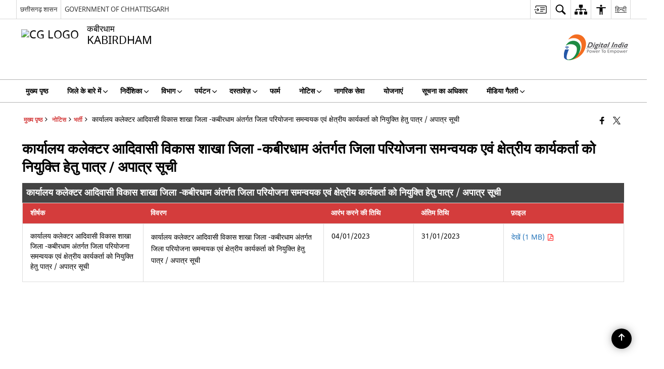

--- FILE ---
content_type: application/javascript
request_url: https://kawardha.gov.in/wp-content/themes/district-theme-5/js/jquery.fancybox.js
body_size: 9173
content:
! function (e, t, n, i) {
    "use strict";
    var o = n("html"),
        a = n(e),
        r = n(t),
        s = n.fancybox = function () {
            s.open.apply(this, arguments)
        },
        l = navigator.userAgent.match(/msie/i),
        c = null,
        d = t.createTouch !== i,
        p = function (e) {
            return e && e.hasOwnProperty && e instanceof n
        },
        h = function (e) {
            return e && "string" === n.type(e)
        },
        f = function (e) {
            return h(e) && e.indexOf("%") > 0
        },
        u = function (e) {
            return e && !(e.style.overflow && "hidden" === e.style.overflow) && (e.clientWidth && e.scrollWidth > e.clientWidth || e.clientHeight && e.scrollHeight > e.clientHeight)
        },
        g = function (e, t) {
            var n = parseInt(e, 10) || 0;
            return t && f(e) && (n = s.getViewport()[t] / 100 * n), Math.ceil(n)
        },
        m = function (e, t) {
            return g(e, t) + "px"
        };
    n.extend(s, {
        version: "2.1.5",
        defaults: {
            padding: 15,
            margin: 20,
            width: 800,
            height: 600,
            minWidth: 100,
            minHeight: 100,
            maxWidth: 9999,
            maxHeight: 9999,
            pixelRatio: 1,
            autoSize: !0,
            autoHeight: !1,
            autoWidth: !1,
            autoResize: !0,
            autoCenter: !d,
            fitToView: !0,
            aspectRatio: !1,
            topRatio: .5,
            leftRatio: .5,
            scrolling: "auto",
            wrapCSS: "",
            arrows: !0,
            closeBtn: !0,
            closeClick: !1,
            nextClick: !1,
            mouseWheel: !0,
            autoPlay: !1,
            playSpeed: 3e3,
            preload: 3,
            modal: !1,
            loop: !0,
            ajax: {
                dataType: "html",
                headers: {
                    "X-fancyBox": !0
                }
            },
            iframe: {
                scrolling: "auto",
                preload: !0
            },
            swf: {
                wmode: "transparent",
                allowfullscreen: "true",
                allowscriptaccess: "always"
            },
            keys: {
                next: {
                    //13: "left",
                    34: "up",
                    39: "left",
                    40: "up"
                },
                prev: {
                    8: "right",
                    33: "down",
                    37: "right",
                    38: "down"
                },
                close: [27],
                play: [32],
                toggle: [70]
            },
            direction: {
                next: "left",
                prev: "right"
            },
            scrollOutside: !0,
            index: 0,
            type: null,
            href: null,
            content: null,
            title: null,
            tpl: {
                wrap: '<div class="fancybox-wrap" tabIndex="-1"><div class="fancybox-skin"><div class="fancybox-outer"><div class="fancybox-inner"></div></div></div></div>',
                image: '<img class="fancybox-image" src="{href}" alt="" />',
                iframe: '<iframe id="fancybox-frame{rnd}" name="fancybox-frame{rnd}" class="fancybox-iframe" frameborder="0" vspace="0" hspace="0" webkitAllowFullScreen mozallowfullscreen allowFullScreen' + (l ? ' allowtransparency="true"' : "") + "></iframe>",
                error: '<p class="fancybox-error">The requested content cannot be loaded.<br/>Please try again later.</p>',
                closeBtn: '<a aria-label="Close" class="fancybox-item fancybox-close" href="javascript:;"></a>',
                next: '<a aria-label="Next" class="fancybox-nav fancybox-next" href="javascript:;"><span></span></a>',
                prev: '<a aria-label="Previous" class="fancybox-nav fancybox-prev" href="javascript:;"><span></span></a>'

            },
            openEffect: "fade",
            openSpeed: 250,
            openEasing: "swing",
            openOpacity: !0,
            openMethod: "zoomIn",
            closeEffect: "fade",
            closeSpeed: 250,
            closeEasing: "swing",
            closeOpacity: !0,
            closeMethod: "zoomOut",
            nextEffect: "elastic",
            nextSpeed: 250,
            nextEasing: "swing",
            nextMethod: "changeIn",
            prevEffect: "elastic",
            prevSpeed: 250,
            prevEasing: "swing",
            prevMethod: "changeOut",
            helpers: {
                overlay: !0,
                title: !0
            },
            onCancel: n.noop,
            beforeLoad: n.noop,
            afterLoad: n.noop,
            beforeShow: n.noop,
            afterShow: n.noop,
            beforeChange: n.noop,
            beforeClose: n.noop,
            afterClose: n.noop
        },
        group: {},
        opts: {},
        previous: null,
        coming: null,
        current: null,
        isActive: !1,
        isOpen: !1,
        isOpened: !1,
        wrap: null,
        skin: null,
        outer: null,
        inner: null,
        player: {
            timer: null,
            isActive: !1
        },
        ajaxLoad: null,
        imgPreload: null,
        transitions: {},
        helpers: {},
        open: function (e, t) {
            return e && (n.isPlainObject(t) || (t = {}), !1 !== s.close(!0)) ? (n.isArray(e) || (e = p(e) ? n(e).get() : [e]), n.each(e, function (o, a) {
                var r, l, c, d, f, u, g, m = {};
                "object" === n.type(a) && (a.nodeType && (a = n(a)), p(a) ? (m = {
                    href: a.data("fancybox-href") || a.attr("href"),
                    title: a.data("fancybox-title") || a.attr("title"),
                    isDom: !0,
                    element: a
                }, n.metadata && n.extend(!0, m, a.metadata())) : m = a), r = t.href || m.href || (h(a) ? a : null), l = t.title !== i ? t.title : m.title || "", c = t.content || m.content, d = c ? "html" : t.type || m.type, !d && m.isDom && (d = a.data("fancybox-type"), d || (f = a.prop("class").match(/fancybox\.(\w+)/), d = f ? f[1] : null)), h(r) && (d || (s.isImage(r) ? d = "image" : s.isSWF(r) ? d = "swf" : "#" === r.charAt(0) ? d = "inline" : h(a) && (d = "html", c = a)), "ajax" === d && (u = r.split(/\s+/, 2), r = u.shift(), g = u.shift())), c || ("inline" === d ? r ? c = n(h(r) ? r.replace(/.*(?=#[^\s]+$)/, "") : r) : m.isDom && (c = a) : "html" === d ? c = r : d || r || !m.isDom || (d = "inline", c = a)), n.extend(m, {
                    href: r,
                    type: d,
                    content: c,
                    title: l,
                    selector: g
                }), e[o] = m
            }), s.opts = n.extend(!0, {}, s.defaults, t), t.keys !== i && (s.opts.keys = t.keys ? n.extend({}, s.defaults.keys, t.keys) : !1), s.group = e, s._start(s.opts.index)) : void 0
        },
        cancel: function () {
            var e = s.coming;
            e && !1 !== s.trigger("onCancel") && (s.hideLoading(), s.ajaxLoad && s.ajaxLoad.abort(), s.ajaxLoad = null, s.imgPreload && (s.imgPreload.onload = s.imgPreload.onerror = null), e.wrap && e.wrap.stop(!0, !0).trigger("onReset").remove(), s.coming = null, s.current || s._afterZoomOut(e))
        },
        close: function (e) {
            s.cancel(), !1 !== s.trigger("beforeClose") && (s.unbindEvents(), s.isActive && (s.isOpen && e !== !0 ? (s.isOpen = s.isOpened = !1, s.isClosing = !0, n(".fancybox-item, .fancybox-nav").remove(), s.wrap.stop(!0, !0).removeClass("fancybox-opened"), s.transitions[s.current.closeMethod]()) : (n(".fancybox-wrap").stop(!0).trigger("onReset").remove(), s._afterZoomOut())))
        },
        play: function (e) {
            var t = function () {
                clearTimeout(s.player.timer)
            },
                n = function () {
                    t(), s.current && s.player.isActive && (s.player.timer = setTimeout(s.next, s.current.playSpeed))
                },
                i = function () {
                    t(), r.unbind(".player"), s.player.isActive = !1, s.trigger("onPlayEnd")
                },
                o = function () {
                    s.current && (s.current.loop || s.current.index < s.group.length - 1) && (s.player.isActive = !0, r.bind({
                        "onCancel.player beforeClose.player": i,
                        "onUpdate.player": n,
                        "beforeLoad.player": t
                    }), n(), s.trigger("onPlayStart"))
                };
            e === !0 || !s.player.isActive && e !== !1 ? o() : i()
        },
        next: function (e) {
            var t = s.current;
            t && (h(e) || (e = t.direction.next), s.jumpto(t.index + 1, e, "next"))
        },
        prev: function (e) {
            var t = s.current;
            t && (h(e) || (e = t.direction.prev), s.jumpto(t.index - 1, e, "prev"))
        },
        jumpto: function (e, t, n) {
            var o = s.current;
            o && (e = g(e), s.direction = t || o.direction[e >= o.index ? "next" : "prev"], s.router = n || "jumpto", o.loop && (0 > e && (e = o.group.length + e % o.group.length), e %= o.group.length), o.group[e] !== i && (s.cancel(), s._start(e)))
        },
        reposition: function (e, t) {
            var i, o = s.current,
                a = o ? o.wrap : null;
            a && (i = s._getPosition(t), e && "scroll" === e.type ? (delete i.position, a.stop(!0, !0).animate(i, 200)) : (a.css(i), o.pos = n.extend({}, o.dim, i)))
        },
        update: function (e) {
            var t = e && e.type,
                n = !t || "orientationchange" === t;
            n && (clearTimeout(c), c = null), s.isOpen && !c && (c = setTimeout(function () {
                var i = s.current;
                i && !s.isClosing && (s.wrap.removeClass("fancybox-tmp"), (n || "load" === t || "resize" === t && i.autoResize) && s._setDimension(), "scroll" === t && i.canShrink || s.reposition(e), s.trigger("onUpdate"), c = null)
            }, n && !d ? 0 : 300))
        },
        toggle: function (e) {
            s.isOpen && (s.current.fitToView = "boolean" === n.type(e) ? e : !s.current.fitToView, d && (s.wrap.removeAttr("style").addClass("fancybox-tmp"), s.trigger("onUpdate")), s.update())
        },
        hideLoading: function () {
            r.unbind(".loading"), n("#fancybox-loading").remove()
        },
        showLoading: function () {
            var e, t;
            s.hideLoading(), e = n('<div id="fancybox-loading"><div></div></div>').click(s.cancel).appendTo("body"), r.bind("keydown.loading", function (e) {
                27 === (e.which || e.keyCode) && (e.preventDefault(), s.cancel())
            }), s.defaults.fixed || (t = s.getViewport(), e.css({
                position: "absolute",
                top: .5 * t.h + t.y,
                left: .5 * t.w + t.x
            }))
        },
        getViewport: function () {
            var t = s.current && s.current.locked || !1,
                n = {
                    x: a.scrollLeft(),
                    y: a.scrollTop()
                };
            return t ? (n.w = t[0].clientWidth, n.h = t[0].clientHeight) : (n.w = d && e.innerWidth ? e.innerWidth : a.width(), n.h = d && e.innerHeight ? e.innerHeight : a.height()), n
        },
        unbindEvents: function () {
            s.wrap && p(s.wrap) && s.wrap.unbind(".fb"), r.unbind(".fb"), a.unbind(".fb")
        },
        bindEvents: function () {
            var e, t = s.current;
            t && (a.bind("orientationchange.fb" + (d ? "" : " resize.fb") + (t.autoCenter && !t.locked ? " scroll.fb" : ""), s.update), e = t.keys, e && r.bind("keydown.fb", function (o) {
                var a = o.which || o.keyCode,
                    r = o.target || o.srcElement;
                return 27 === a && s.coming ? !1 : void (o.ctrlKey || o.altKey || o.shiftKey || o.metaKey || r && (r.type || n(r).is("[contenteditable]")) || n.each(e, function (e, r) {
                    return t.group.length > 1 && r[a] !== i ? (s[e](r[a]), o.preventDefault(), !1) : n.inArray(a, r) > -1 ? (s[e](), o.preventDefault(), !1) : void 0
                }))
            }), n.fn.mousewheel && t.mouseWheel && s.wrap.bind("mousewheel.fb", function (e, i, o, a) {
                for (var r = e.target || null, l = n(r), c = !1; l.length && !(c || l.is(".fancybox-skin") || l.is(".fancybox-wrap"));) c = u(l[0]), l = n(l).parent();
                0 === i || c || s.group.length > 1 && !t.canShrink && (a > 0 || o > 0 ? s.prev(a > 0 ? "down" : "left") : (0 > a || 0 > o) && s.next(0 > a ? "up" : "right"), e.preventDefault())
            }))
        },
        trigger: function (e, t) {
            var i, o = t || s.coming || s.current;
            if (o) {
                if (n.isFunction(o[e]) && (i = o[e].apply(o, Array.prototype.slice.call(arguments, 1))), i === !1) return !1;
                o.helpers && n.each(o.helpers, function (t, i) {
                    i && s.helpers[t] && n.isFunction(s.helpers[t][e]) && s.helpers[t][e](n.extend(!0, {}, s.helpers[t].defaults, i), o)
                }), r.trigger(e)
            }
        },
        isImage: function (e) {
            return h(e) && e.match(/(^data:image\/.*,)|(\.(jp(e|g|eg)|gif|png|bmp|webp|svg)((\?|#).*)?$)/i)
        },
        isSWF: function (e) {
            return h(e) && e.match(/\.(swf)((\?|#).*)?$/i)
        },
        _start: function (e) {
            var t, i, o, a, r, l = {};
            if (e = g(e), t = s.group[e] || null, !t) return !1;
            if (l = n.extend(!0, {}, s.opts, t), a = l.margin, r = l.padding, "number" === n.type(a) && (l.margin = [a, a, a, a]), "number" === n.type(r) && (l.padding = [r, r, r, r]), l.modal && n.extend(!0, l, {
                closeBtn: !1,
                closeClick: !1,
                nextClick: !1,
                arrows: !1,
                mouseWheel: !1,
                keys: null,
                helpers: {
                    overlay: {
                        closeClick: !1
                    }
                }
            }), l.autoSize && (l.autoWidth = l.autoHeight = !0), "auto" === l.width && (l.autoWidth = !0), "auto" === l.height && (l.autoHeight = !0), l.group = s.group, l.index = e, s.coming = l, !1 === s.trigger("beforeLoad")) return void (s.coming = null);
            if (o = l.type, i = l.href, !o) return s.coming = null, s.current && s.router && "jumpto" !== s.router ? (s.current.index = e, s[s.router](s.direction)) : !1;
            if (s.isActive = !0, ("image" === o || "swf" === o) && (l.autoHeight = l.autoWidth = !1, l.scrolling = "visible"), "image" === o && (l.aspectRatio = !0), "iframe" === o && d && (l.scrolling = "scroll"), l.wrap = n(l.tpl.wrap).addClass("fancybox-" + (d ? "mobile" : "desktop") + " fancybox-type-" + o + " fancybox-tmp " + l.wrapCSS).appendTo(l.parent || "body"), n.extend(l, {
                skin: n(".fancybox-skin", l.wrap),
                outer: n(".fancybox-outer", l.wrap),
                inner: n(".fancybox-inner", l.wrap)
            }), n.each(["Top", "Right", "Bottom", "Left"], function (e, t) {
                l.skin.css("padding" + t, m(l.padding[e]))
            }), s.trigger("onReady"), "inline" === o || "html" === o) {
                if (!l.content || !l.content.length) return s._error("content")
            } else if (!i) return s._error("href");
            "image" === o ? s._loadImage() : "ajax" === o ? s._loadAjax() : "iframe" === o ? s._loadIframe() : s._afterLoad()
        },
        _error: function (e) {
            n.extend(s.coming, {
                type: "html",
                autoWidth: !0,
                autoHeight: !0,
                minWidth: 0,
                minHeight: 0,
                scrolling: "no",
                hasError: e,
                content: s.coming.tpl.error
            }), s._afterLoad()
        },
        _loadImage: function () {
            var e = s.imgPreload = new Image;
            e.onload = function () {
                this.onload = this.onerror = null, s.coming.width = this.width / s.opts.pixelRatio, s.coming.height = this.height / s.opts.pixelRatio, s._afterLoad()
            }, e.onerror = function () {
                this.onload = this.onerror = null, s._error("image")
            }, e.src = s.coming.href, e.complete !== !0 && s.showLoading()
        },
        _loadAjax: function () {
            var e = s.coming;
            s.showLoading(), s.ajaxLoad = n.ajax(n.extend({}, e.ajax, {
                url: e.href,
                error: function (e, t) {
                    s.coming && "abort" !== t ? s._error("ajax", e) : s.hideLoading()
                },
                success: function (t, n) {
                    "success" === n && (e.content = t, s._afterLoad())
                }
            }))
        },
        _loadIframe: function () {
            var e = s.coming,
                t = n(e.tpl.iframe.replace(/\{rnd\}/g, (new Date).getTime())).attr("scrolling", d ? "auto" : e.iframe.scrolling).attr("src", e.href);
            n(e.wrap).bind("onReset", function () {
                try {
                    n(this).find("iframe").hide().attr("src", "//about:blank").end().empty()
                } catch (e) { }
            }), e.iframe.preload && (s.showLoading(), t.one("load", function () {
                n(this).data("ready", 1), d || n(this).bind("load.fb", s.update), n(this).parents(".fancybox-wrap").width("100%").removeClass("fancybox-tmp").show(), s._afterLoad()
            })), e.content = t.appendTo(e.inner), e.iframe.preload || s._afterLoad()
        },
        _preloadImages: function () {
            var e, t, n = s.group,
                i = s.current,
                o = n.length,
                a = i.preload ? Math.min(i.preload, o - 1) : 0;
            for (t = 1; a >= t; t += 1) e = n[(i.index + t) % o], "image" === e.type && e.href && ((new Image).src = e.href)
        },
        _afterLoad: function () {
            var e, t, i, o, a, r, l = s.coming,
                c = s.current,
                d = "fancybox-placeholder";
            if (s.hideLoading(), l && s.isActive !== !1) {
                if (!1 === s.trigger("afterLoad", l, c)) return l.wrap.stop(!0).trigger("onReset").remove(), void (s.coming = null);
                switch (c && (s.trigger("beforeChange", c), c.wrap.stop(!0).removeClass("fancybox-opened").find(".fancybox-item, .fancybox-nav").remove()), s.unbindEvents(), e = l, t = l.content, i = l.type, o = l.scrolling, n.extend(s, {
                    wrap: e.wrap,
                    skin: e.skin,
                    outer: e.outer,
                    inner: e.inner,
                    current: e,
                    previous: c
                }), a = e.href, i) {
                    case "inline":
                    case "ajax":
                    case "html":
                        e.selector ? t = n("<div>").html(t).find(e.selector) : p(t) && (t.data(d) || t.data(d, n('<div class="' + d + '"></div>').insertAfter(t).hide()), t = t.show().detach(), e.wrap.bind("onReset", function () {
                            n(this).find(t).length && t.hide().replaceAll(t.data(d)).data(d, !1)
                        }));
                        break;
                    case "image":
                        t = e.tpl.image.replace("{href}", a);
                        break;
                    case "swf":
                        t = '<object id="fancybox-swf" classid="clsid:D27CDB6E-AE6D-11cf-96B8-444553540000" width="100%" height="100%"><param name="movie" value="' + a + '"></param>', r = "", n.each(e.swf, function (e, n) {
                            t += '<param name="' + e + '" value="' + n + '"></param>', r += " " + e + '="' + n + '"'
                        }), t += '<embed src="' + a + '" type="application/x-shockwave-flash" width="100%" height="100%"' + r + "></embed></object>"
                }
                p(t) && t.parent().is(e.inner) || e.inner.append(t), s.trigger("beforeShow"), e.inner.css("overflow", "yes" === o ? "scroll" : "no" === o ? "hidden" : o), s._setDimension(), s.reposition(), s.isOpen = !1, s.coming = null, s.bindEvents(), s.isOpened ? c.prevMethod && s.transitions[c.prevMethod]() : n(".fancybox-wrap").not(e.wrap).stop(!0).trigger("onReset").remove(), s.transitions[s.isOpened ? e.nextMethod : e.openMethod](), s._preloadImages()
            }
        },
        _setDimension: function () {
            var e, t, i, o, a, r, l, c, d, p, h, u, y, x, v, w = s.getViewport(),
                b = 0,
                k = !1,
                C = !1,
                O = s.wrap,
                W = s.skin,
                _ = s.inner,
                S = s.current,
                T = S.width,
                L = S.height,
                E = S.minWidth,
                R = S.minHeight,
                j = S.maxWidth,
                P = S.maxHeight,
                H = S.scrolling,
                M = S.scrollOutside ? S.scrollbarWidth : 0,
                A = S.margin,
                I = g(A[1] + A[3]),
                D = g(A[0] + A[2]);
            if (O.add(W).add(_).width("auto").height("auto").removeClass("fancybox-tmp"), e = g(W.outerWidth(!0) - W.width()), t = g(W.outerHeight(!0) - W.height()), i = I + e, o = D + t, a = f(T) ? (w.w - i) * g(T) / 100 : T, r = f(L) ? (w.h - o) * g(L) / 100 : L, "iframe" === S.type) {
                if (x = S.content, S.autoHeight && 1 === x.data("ready")) try {
                    x[0].contentWindow.document.location && (_.width(a).height(9999), v = x.contents().find("body"), M && v.css("overflow-x", "hidden"), r = v.outerHeight(!0))
                } catch (z) { }
            } else (S.autoWidth || S.autoHeight) && (_.addClass("fancybox-tmp"), S.autoWidth || _.width(a), S.autoHeight || _.height(r), S.autoWidth && (a = _.width()), S.autoHeight && (r = _.height()), _.removeClass("fancybox-tmp"));
            if (T = g(a), L = g(r), d = a / r, E = g(f(E) ? g(E, "w") - i : E), j = g(f(j) ? g(j, "w") - i : j), R = g(f(R) ? g(R, "h") - o : R), P = g(f(P) ? g(P, "h") - o : P), l = j, c = P, S.fitToView && (j = Math.min(w.w - i, j), P = Math.min(w.h - o, P)), u = w.w - I, y = w.h - D, S.aspectRatio ? (T > j && (T = j, L = g(T / d)), L > P && (L = P, T = g(L * d)), E > T && (T = E, L = g(T / d)), R > L && (L = R, T = g(L * d))) : (T = Math.max(E, Math.min(T, j)), S.autoHeight && "iframe" !== S.type && (_.width(T), L = _.height()), L = Math.max(R, Math.min(L, P))), S.fitToView)
                if (_.width(T).height(L), O.width(T + e), p = O.width(), h = O.height(), S.aspectRatio)
                    for (;
                        (p > u || h > y) && T > E && L > R && !(b++ > 19);) L = Math.max(R, Math.min(P, L - 10)), T = g(L * d), E > T && (T = E, L = g(T / d)), T > j && (T = j, L = g(T / d)), _.width(T).height(L), O.width(T + e), p = O.width(), h = O.height();
                else T = Math.max(E, Math.min(T, T - (p - u))), L = Math.max(R, Math.min(L, L - (h - y)));
            M && "auto" === H && r > L && u > T + e + M && (T += M), _.width(T).height(L), O.width(T + e), p = O.width(), h = O.height(), k = (p > u || h > y) && T > E && L > R, C = S.aspectRatio ? l > T && c > L && a > T && r > L : (l > T || c > L) && (a > T || r > L), n.extend(S, {
                dim: {
                    width: m(p),
                    height: m(h)
                },
                origWidth: a,
                origHeight: r,
                canShrink: k,
                canExpand: C,
                wPadding: e,
                hPadding: t,
                wrapSpace: h - W.outerHeight(!0),
                skinSpace: W.height() - L
            }), !x && S.autoHeight && L > R && P > L && !C && _.height("auto")
        },
        _getPosition: function (e) {
            var t = s.current,
                n = s.getViewport(),
                i = t.margin,
                o = s.wrap.width() + i[1] + i[3],
                a = s.wrap.height() + i[0] + i[2],
                r = {
                    position: "absolute",
                    top: i[0],
                    left: i[3]
                };
            return t.autoCenter && t.fixed && !e && a <= n.h && o <= n.w ? r.position = "fixed" : t.locked || (r.top += n.y, r.left += n.x), r.top = m(Math.max(r.top, r.top + (n.h - a) * t.topRatio)), r.left = m(Math.max(r.left, r.left + (n.w - o) * t.leftRatio)), r
        },
        _afterZoomIn: function () {
            var e = s.current;
            e && (s.isOpen = s.isOpened = !0, s.wrap.css("overflow", "visible").addClass("fancybox-opened"), s.update(), (e.closeClick || e.nextClick && s.group.length > 1) && s.inner.css("cursor", "pointer").bind("click.fb", function (t) {
                n(t.target).is("a") || n(t.target).parent().is("a") || (t.preventDefault(), s[e.closeClick ? "close" : "next"]())
            }), e.closeBtn && n(e.tpl.closeBtn).appendTo(s.skin).bind("click.fb", function (e) {
                e.preventDefault(), s.close()
            }), e.arrows && s.group.length > 1 && ((e.loop || e.index > 0) && n(e.tpl.prev).appendTo(s.outer).bind("click.fb", s.prev), (e.loop || e.index < s.group.length - 1) && n(e.tpl.next).appendTo(s.outer).bind("click.fb", s.next)), s.trigger("afterShow"), e.loop || e.index !== e.group.length - 1 ? s.opts.autoPlay && !s.player.isActive && (s.opts.autoPlay = !1, s.play()) : s.play(!1))
        },
        _afterZoomOut: function (e) {
            e = e || s.current, n(".fancybox-wrap").trigger("onReset").remove(), n.extend(s, {
                group: {},
                opts: {},
                router: !1,
                current: null,
                isActive: !1,
                isOpened: !1,
                isOpen: !1,
                isClosing: !1,
                wrap: null,
                skin: null,
                outer: null,
                inner: null
            }), s.trigger("afterClose", e)
        }
    }), s.transitions = {
        getOrigPosition: function () {
            var e = s.current,
                t = e.element,
                n = e.orig,
                i = {},
                o = 50,
                a = 50,
                r = e.hPadding,
                l = e.wPadding,
                c = s.getViewport();
            return !n && e.isDom && t.is(":visible") && (n = t.find("img:first"), n.length || (n = t)), p(n) ? (i = n.offset(), n.is("img") && (o = n.outerWidth(), a = n.outerHeight())) : (i.top = c.y + (c.h - a) * e.topRatio, i.left = c.x + (c.w - o) * e.leftRatio), ("fixed" === s.wrap.css("position") || e.locked) && (i.top -= c.y, i.left -= c.x), i = {
                top: m(i.top - r * e.topRatio),
                left: m(i.left - l * e.leftRatio),
                width: m(o + l),
                height: m(a + r)
            }
        },
        step: function (e, t) {
            var n, i, o, a = t.prop,
                r = s.current,
                l = r.wrapSpace,
                c = r.skinSpace;
            ("width" === a || "height" === a) && (n = t.end === t.start ? 1 : (e - t.start) / (t.end - t.start), s.isClosing && (n = 1 - n), i = "width" === a ? r.wPadding : r.hPadding, o = e - i, s.skin[a](g("width" === a ? o : o - l * n)), s.inner[a](g("width" === a ? o : o - l * n - c * n)))
        },
        zoomIn: function () {
            var e = s.current,
                t = e.pos,
                i = e.openEffect,
                o = "elastic" === i,
                a = n.extend({
                    opacity: 1
                }, t);
            delete a.position, o ? (t = this.getOrigPosition(), e.openOpacity && (t.opacity = .1)) : "fade" === i && (t.opacity = .1), s.wrap.css(t).animate(a, {
                duration: "none" === i ? 0 : e.openSpeed,
                easing: e.openEasing,
                step: o ? this.step : null,
                complete: s._afterZoomIn
            })
        },
        zoomOut: function () {
            var e = s.current,
                t = e.closeEffect,
                n = "elastic" === t,
                i = {
                    opacity: .1
                };
            n && (i = this.getOrigPosition(), e.closeOpacity && (i.opacity = .1)), s.wrap.animate(i, {
                duration: "none" === t ? 0 : e.closeSpeed,
                easing: e.closeEasing,
                step: n ? this.step : null,
                complete: s._afterZoomOut
            })
        },
        changeIn: function () {
            var e, t = s.current,
                n = t.nextEffect,
                i = t.pos,
                o = {
                    opacity: 1
                },
                a = s.direction,
                r = 200;
            i.opacity = .1, "elastic" === n && (e = "down" === a || "up" === a ? "top" : "left", "down" === a || "right" === a ? (i[e] = m(g(i[e]) - r), o[e] = "+=" + r + "px") : (i[e] = m(g(i[e]) + r), o[e] = "-=" + r + "px")), "none" === n ? s._afterZoomIn() : s.wrap.css(i).animate(o, {
                duration: t.nextSpeed,
                easing: t.nextEasing,
                complete: s._afterZoomIn
            })
        },
        changeOut: function () {
            var e = s.previous,
                t = e.prevEffect,
                i = {
                    opacity: .1
                },
                o = s.direction,
                a = 200;
            "elastic" === t && (i["down" === o || "up" === o ? "top" : "left"] = ("up" === o || "left" === o ? "-" : "+") + "=" + a + "px"), e.wrap.animate(i, {
                duration: "none" === t ? 0 : e.prevSpeed,
                easing: e.prevEasing,
                complete: function () {
                    n(this).trigger("onReset").remove()
                }
            })
        }
    }, s.helpers.overlay = {
        defaults: {
            closeClick: !0,
            speedOut: 200,
            showEarly: !0,
            css: {},
            locked: !d,
            fixed: !0
        },
        overlay: null,
        fixed: !1,
        el: n("html"),
        create: function (e) {
            e = n.extend({}, this.defaults, e), this.overlay && this.close(), this.overlay = n('<div class="fancybox-overlay" role="dialog" aria-modal="true"></div>').appendTo(s.coming ? s.coming.parent : e.parent), this.fixed = !1, e.fixed && s.defaults.fixed && (this.overlay.addClass("fancybox-overlay-fixed"), this.fixed = !0)
        },
        open: function (e) {
            var t = this;
            e = n.extend({}, this.defaults, e), this.overlay ? this.overlay.unbind(".overlay").width("auto").height("auto") : this.create(e), this.fixed || (a.bind("resize.overlay", n.proxy(this.update, this)), this.update()), e.closeClick && this.overlay.bind("click.overlay", function (e) {
                return n(e.target).hasClass("fancybox-overlay") ? (s.isActive ? s.close() : t.close(), !1) : void 0
            }), this.overlay.css(e.css).show()
        },
        close: function () {
            var e, t;
            a.unbind("resize.overlay"), this.el.hasClass("fancybox-lock") && (n(".fancybox-margin").removeClass("fancybox-margin"), e = a.scrollTop(), t = a.scrollLeft(), this.el.removeClass("fancybox-lock"), a.scrollTop(e).scrollLeft(t)), n(".fancybox-overlay").remove().hide(), n.extend(this, {
                overlay: null,
                fixed: !1
            })
        },
        update: function () {
            var e, n = "100%";
            this.overlay.width(n).height("100%"), l ? (e = Math.max(t.documentElement.offsetWidth, t.body.offsetWidth), r.width() > e && (n = r.width())) : r.width() > a.width() && (n = r.width()), this.overlay.width(n).height(r.height())
        },
        onReady: function (e, t) {
            var i = this.overlay;
            n(".fancybox-overlay").stop(!0, !0), i || this.create(e), e.locked && this.fixed && t.fixed && (i || (this.margin = r.height() > a.height() ? n("html").css("margin-right").replace("px", "") : !1), t.locked = this.overlay.append(t.wrap), t.fixed = !1), e.showEarly === !0 && this.beforeShow.apply(this, arguments)
        },
        beforeShow: function (e, t) {
            var i, o;
            t.locked && (this.margin !== !1 && (n("*").filter(function () {
                return "fixed" === n(this).css("position") && !n(this).hasClass("fancybox-overlay") && !n(this).hasClass("fancybox-wrap")
            }).addClass("fancybox-margin"), this.el.addClass("fancybox-margin")), i = a.scrollTop(), o = a.scrollLeft(), this.el.addClass("fancybox-lock"), a.scrollTop(i).scrollLeft(o)), this.open(e)
        },
        onUpdate: function () {
            this.fixed || this.update()
        },
        afterClose: function (e) {
            this.overlay && !s.coming && this.overlay.fadeOut(e.speedOut, n.proxy(this.close, this))
        }
    }, s.helpers.title = {
        defaults: {
            type: "float",
            position: "bottom"
        },
        beforeShow: function (e) {
            var t, i, o = s.current,
                a = o.title,
                r = e.type;
            if (n.isFunction(a) && (a = a.call(o.element, o)), h(a) && "" !== n.trim(a)) {
                switch (t = n('<div class="fancybox-title fancybox-title-' + r + '-wrap">' + a + "</div>"), r) {
                    case "inside":
                        i = s.skin;
                        break;
                    case "outside":
                        i = s.wrap;
                        break;
                    case "over":
                        i = s.inner;
                        break;
                    default:
                        i = s.skin, t.appendTo("body"), l && t.width(t.width()), t.wrapInner('<span class="child"></span>'), s.current.margin[2] += Math.abs(g(t.css("margin-bottom")))
                }
                t["top" === e.position ? "prependTo" : "appendTo"](i)
            }
        }
    }, n.fn.fancybox = function (e) {
        var t, i = n(this),
            o = this.selector || "",
            a = function (a) {
                var r, l, c = n(this).blur(),
                    d = t;
                a.ctrlKey || a.altKey || a.shiftKey || a.metaKey || c.is(".fancybox-wrap") || (r = e.groupAttr || "data-fancybox-group", l = c.attr(r), l || (r = "rel", l = c.get(0)[r]), l && "" !== l && "nofollow" !== l && (c = o.length ? n(o) : i, c = c.filter("[" + r + '="' + l + '"]'), d = c.index(this)), e.index = d, s.open(c, e) !== !1 && a.preventDefault())
            };
        return e = e || {}, t = e.index || 0, o && e.live !== !1 ? r.undelegate(o, "click.fb-start").delegate(o + ":not('.fancybox-item, .fancybox-nav')", "click.fb-start", a) : i.unbind("click.fb-start").bind("click.fb-start", a), this.filter("[data-fancybox-start=1]").trigger("click"), this
    }, r.ready(function () {
        var t, a;
        n.scrollbarWidth === i && (n.scrollbarWidth = function () {
            var e = n('<div style="width:50px;height:50px;overflow:auto"><div/></div>').appendTo("body"),
                t = e.children(),
                i = t.innerWidth() - t.height(99).innerWidth();
            return e.remove(), i
        }), n.support.fixedPosition === i && (n.support.fixedPosition = function () {
            var e = n('<div style="position:fixed;top:20px;"></div>').appendTo("body"),
                t = 20 === e[0].offsetTop || 15 === e[0].offsetTop;
            return e.remove(), t
        }()), n.extend(s.defaults, {
            scrollbarWidth: n.scrollbarWidth(),
            fixed: n.support.fixedPosition,
            parent: n("body")
        }), t = n(e).width(), o.addClass("fancybox-lock-test"), a = n(e).width(), o.removeClass("fancybox-lock-test"), n("<style type='text/css'>.fancybox-margin{margin-right:" + (a - t) + "px;}</style>").appendTo("head")
    })
}(window, document, jQuery);
